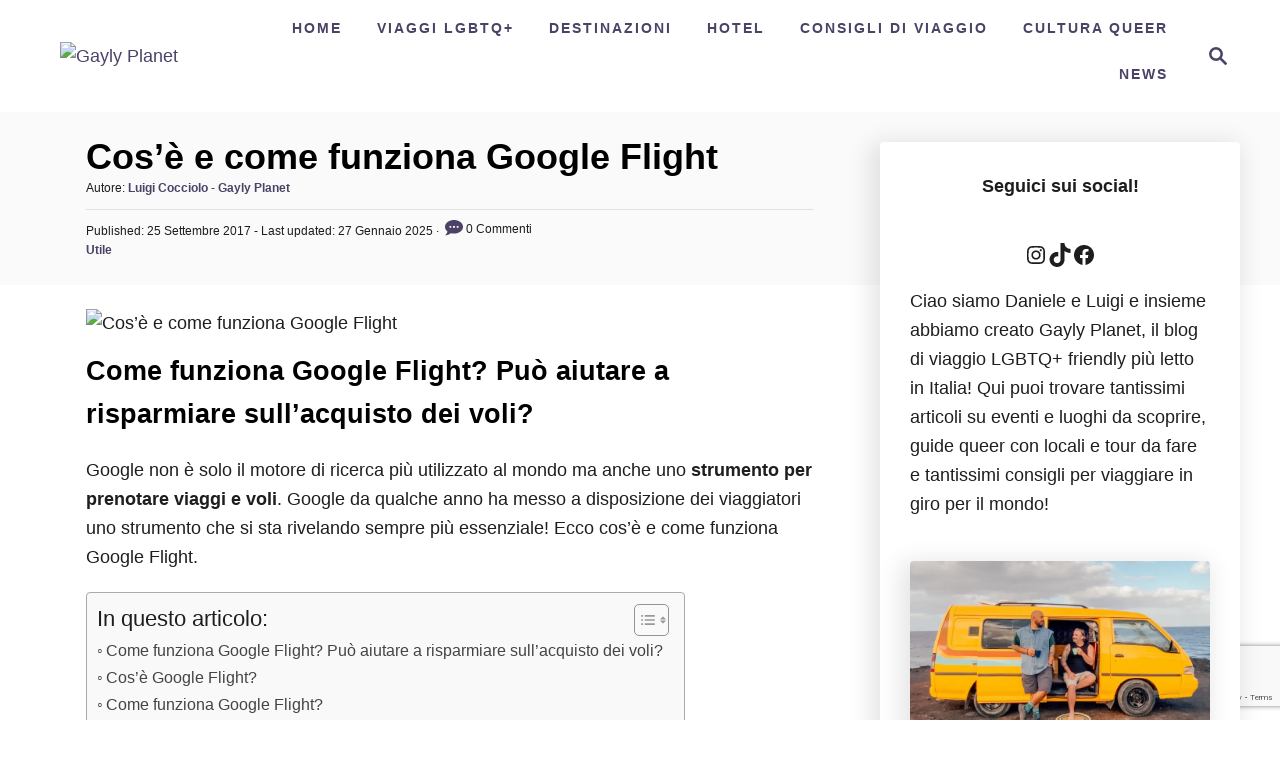

--- FILE ---
content_type: text/html; charset=utf-8
request_url: https://www.google.com/recaptcha/api2/anchor?ar=1&k=6Le5VrErAAAAANvHjoEyJBMtgfcxj4wfycUmJLX1&co=aHR0cHM6Ly93d3cud2VhcmVnYXlseXBsYW5ldC5jb206NDQz&hl=en&v=N67nZn4AqZkNcbeMu4prBgzg&size=invisible&anchor-ms=80000&execute-ms=30000&cb=icd6xx6ldc8
body_size: 48537
content:
<!DOCTYPE HTML><html dir="ltr" lang="en"><head><meta http-equiv="Content-Type" content="text/html; charset=UTF-8">
<meta http-equiv="X-UA-Compatible" content="IE=edge">
<title>reCAPTCHA</title>
<style type="text/css">
/* cyrillic-ext */
@font-face {
  font-family: 'Roboto';
  font-style: normal;
  font-weight: 400;
  font-stretch: 100%;
  src: url(//fonts.gstatic.com/s/roboto/v48/KFO7CnqEu92Fr1ME7kSn66aGLdTylUAMa3GUBHMdazTgWw.woff2) format('woff2');
  unicode-range: U+0460-052F, U+1C80-1C8A, U+20B4, U+2DE0-2DFF, U+A640-A69F, U+FE2E-FE2F;
}
/* cyrillic */
@font-face {
  font-family: 'Roboto';
  font-style: normal;
  font-weight: 400;
  font-stretch: 100%;
  src: url(//fonts.gstatic.com/s/roboto/v48/KFO7CnqEu92Fr1ME7kSn66aGLdTylUAMa3iUBHMdazTgWw.woff2) format('woff2');
  unicode-range: U+0301, U+0400-045F, U+0490-0491, U+04B0-04B1, U+2116;
}
/* greek-ext */
@font-face {
  font-family: 'Roboto';
  font-style: normal;
  font-weight: 400;
  font-stretch: 100%;
  src: url(//fonts.gstatic.com/s/roboto/v48/KFO7CnqEu92Fr1ME7kSn66aGLdTylUAMa3CUBHMdazTgWw.woff2) format('woff2');
  unicode-range: U+1F00-1FFF;
}
/* greek */
@font-face {
  font-family: 'Roboto';
  font-style: normal;
  font-weight: 400;
  font-stretch: 100%;
  src: url(//fonts.gstatic.com/s/roboto/v48/KFO7CnqEu92Fr1ME7kSn66aGLdTylUAMa3-UBHMdazTgWw.woff2) format('woff2');
  unicode-range: U+0370-0377, U+037A-037F, U+0384-038A, U+038C, U+038E-03A1, U+03A3-03FF;
}
/* math */
@font-face {
  font-family: 'Roboto';
  font-style: normal;
  font-weight: 400;
  font-stretch: 100%;
  src: url(//fonts.gstatic.com/s/roboto/v48/KFO7CnqEu92Fr1ME7kSn66aGLdTylUAMawCUBHMdazTgWw.woff2) format('woff2');
  unicode-range: U+0302-0303, U+0305, U+0307-0308, U+0310, U+0312, U+0315, U+031A, U+0326-0327, U+032C, U+032F-0330, U+0332-0333, U+0338, U+033A, U+0346, U+034D, U+0391-03A1, U+03A3-03A9, U+03B1-03C9, U+03D1, U+03D5-03D6, U+03F0-03F1, U+03F4-03F5, U+2016-2017, U+2034-2038, U+203C, U+2040, U+2043, U+2047, U+2050, U+2057, U+205F, U+2070-2071, U+2074-208E, U+2090-209C, U+20D0-20DC, U+20E1, U+20E5-20EF, U+2100-2112, U+2114-2115, U+2117-2121, U+2123-214F, U+2190, U+2192, U+2194-21AE, U+21B0-21E5, U+21F1-21F2, U+21F4-2211, U+2213-2214, U+2216-22FF, U+2308-230B, U+2310, U+2319, U+231C-2321, U+2336-237A, U+237C, U+2395, U+239B-23B7, U+23D0, U+23DC-23E1, U+2474-2475, U+25AF, U+25B3, U+25B7, U+25BD, U+25C1, U+25CA, U+25CC, U+25FB, U+266D-266F, U+27C0-27FF, U+2900-2AFF, U+2B0E-2B11, U+2B30-2B4C, U+2BFE, U+3030, U+FF5B, U+FF5D, U+1D400-1D7FF, U+1EE00-1EEFF;
}
/* symbols */
@font-face {
  font-family: 'Roboto';
  font-style: normal;
  font-weight: 400;
  font-stretch: 100%;
  src: url(//fonts.gstatic.com/s/roboto/v48/KFO7CnqEu92Fr1ME7kSn66aGLdTylUAMaxKUBHMdazTgWw.woff2) format('woff2');
  unicode-range: U+0001-000C, U+000E-001F, U+007F-009F, U+20DD-20E0, U+20E2-20E4, U+2150-218F, U+2190, U+2192, U+2194-2199, U+21AF, U+21E6-21F0, U+21F3, U+2218-2219, U+2299, U+22C4-22C6, U+2300-243F, U+2440-244A, U+2460-24FF, U+25A0-27BF, U+2800-28FF, U+2921-2922, U+2981, U+29BF, U+29EB, U+2B00-2BFF, U+4DC0-4DFF, U+FFF9-FFFB, U+10140-1018E, U+10190-1019C, U+101A0, U+101D0-101FD, U+102E0-102FB, U+10E60-10E7E, U+1D2C0-1D2D3, U+1D2E0-1D37F, U+1F000-1F0FF, U+1F100-1F1AD, U+1F1E6-1F1FF, U+1F30D-1F30F, U+1F315, U+1F31C, U+1F31E, U+1F320-1F32C, U+1F336, U+1F378, U+1F37D, U+1F382, U+1F393-1F39F, U+1F3A7-1F3A8, U+1F3AC-1F3AF, U+1F3C2, U+1F3C4-1F3C6, U+1F3CA-1F3CE, U+1F3D4-1F3E0, U+1F3ED, U+1F3F1-1F3F3, U+1F3F5-1F3F7, U+1F408, U+1F415, U+1F41F, U+1F426, U+1F43F, U+1F441-1F442, U+1F444, U+1F446-1F449, U+1F44C-1F44E, U+1F453, U+1F46A, U+1F47D, U+1F4A3, U+1F4B0, U+1F4B3, U+1F4B9, U+1F4BB, U+1F4BF, U+1F4C8-1F4CB, U+1F4D6, U+1F4DA, U+1F4DF, U+1F4E3-1F4E6, U+1F4EA-1F4ED, U+1F4F7, U+1F4F9-1F4FB, U+1F4FD-1F4FE, U+1F503, U+1F507-1F50B, U+1F50D, U+1F512-1F513, U+1F53E-1F54A, U+1F54F-1F5FA, U+1F610, U+1F650-1F67F, U+1F687, U+1F68D, U+1F691, U+1F694, U+1F698, U+1F6AD, U+1F6B2, U+1F6B9-1F6BA, U+1F6BC, U+1F6C6-1F6CF, U+1F6D3-1F6D7, U+1F6E0-1F6EA, U+1F6F0-1F6F3, U+1F6F7-1F6FC, U+1F700-1F7FF, U+1F800-1F80B, U+1F810-1F847, U+1F850-1F859, U+1F860-1F887, U+1F890-1F8AD, U+1F8B0-1F8BB, U+1F8C0-1F8C1, U+1F900-1F90B, U+1F93B, U+1F946, U+1F984, U+1F996, U+1F9E9, U+1FA00-1FA6F, U+1FA70-1FA7C, U+1FA80-1FA89, U+1FA8F-1FAC6, U+1FACE-1FADC, U+1FADF-1FAE9, U+1FAF0-1FAF8, U+1FB00-1FBFF;
}
/* vietnamese */
@font-face {
  font-family: 'Roboto';
  font-style: normal;
  font-weight: 400;
  font-stretch: 100%;
  src: url(//fonts.gstatic.com/s/roboto/v48/KFO7CnqEu92Fr1ME7kSn66aGLdTylUAMa3OUBHMdazTgWw.woff2) format('woff2');
  unicode-range: U+0102-0103, U+0110-0111, U+0128-0129, U+0168-0169, U+01A0-01A1, U+01AF-01B0, U+0300-0301, U+0303-0304, U+0308-0309, U+0323, U+0329, U+1EA0-1EF9, U+20AB;
}
/* latin-ext */
@font-face {
  font-family: 'Roboto';
  font-style: normal;
  font-weight: 400;
  font-stretch: 100%;
  src: url(//fonts.gstatic.com/s/roboto/v48/KFO7CnqEu92Fr1ME7kSn66aGLdTylUAMa3KUBHMdazTgWw.woff2) format('woff2');
  unicode-range: U+0100-02BA, U+02BD-02C5, U+02C7-02CC, U+02CE-02D7, U+02DD-02FF, U+0304, U+0308, U+0329, U+1D00-1DBF, U+1E00-1E9F, U+1EF2-1EFF, U+2020, U+20A0-20AB, U+20AD-20C0, U+2113, U+2C60-2C7F, U+A720-A7FF;
}
/* latin */
@font-face {
  font-family: 'Roboto';
  font-style: normal;
  font-weight: 400;
  font-stretch: 100%;
  src: url(//fonts.gstatic.com/s/roboto/v48/KFO7CnqEu92Fr1ME7kSn66aGLdTylUAMa3yUBHMdazQ.woff2) format('woff2');
  unicode-range: U+0000-00FF, U+0131, U+0152-0153, U+02BB-02BC, U+02C6, U+02DA, U+02DC, U+0304, U+0308, U+0329, U+2000-206F, U+20AC, U+2122, U+2191, U+2193, U+2212, U+2215, U+FEFF, U+FFFD;
}
/* cyrillic-ext */
@font-face {
  font-family: 'Roboto';
  font-style: normal;
  font-weight: 500;
  font-stretch: 100%;
  src: url(//fonts.gstatic.com/s/roboto/v48/KFO7CnqEu92Fr1ME7kSn66aGLdTylUAMa3GUBHMdazTgWw.woff2) format('woff2');
  unicode-range: U+0460-052F, U+1C80-1C8A, U+20B4, U+2DE0-2DFF, U+A640-A69F, U+FE2E-FE2F;
}
/* cyrillic */
@font-face {
  font-family: 'Roboto';
  font-style: normal;
  font-weight: 500;
  font-stretch: 100%;
  src: url(//fonts.gstatic.com/s/roboto/v48/KFO7CnqEu92Fr1ME7kSn66aGLdTylUAMa3iUBHMdazTgWw.woff2) format('woff2');
  unicode-range: U+0301, U+0400-045F, U+0490-0491, U+04B0-04B1, U+2116;
}
/* greek-ext */
@font-face {
  font-family: 'Roboto';
  font-style: normal;
  font-weight: 500;
  font-stretch: 100%;
  src: url(//fonts.gstatic.com/s/roboto/v48/KFO7CnqEu92Fr1ME7kSn66aGLdTylUAMa3CUBHMdazTgWw.woff2) format('woff2');
  unicode-range: U+1F00-1FFF;
}
/* greek */
@font-face {
  font-family: 'Roboto';
  font-style: normal;
  font-weight: 500;
  font-stretch: 100%;
  src: url(//fonts.gstatic.com/s/roboto/v48/KFO7CnqEu92Fr1ME7kSn66aGLdTylUAMa3-UBHMdazTgWw.woff2) format('woff2');
  unicode-range: U+0370-0377, U+037A-037F, U+0384-038A, U+038C, U+038E-03A1, U+03A3-03FF;
}
/* math */
@font-face {
  font-family: 'Roboto';
  font-style: normal;
  font-weight: 500;
  font-stretch: 100%;
  src: url(//fonts.gstatic.com/s/roboto/v48/KFO7CnqEu92Fr1ME7kSn66aGLdTylUAMawCUBHMdazTgWw.woff2) format('woff2');
  unicode-range: U+0302-0303, U+0305, U+0307-0308, U+0310, U+0312, U+0315, U+031A, U+0326-0327, U+032C, U+032F-0330, U+0332-0333, U+0338, U+033A, U+0346, U+034D, U+0391-03A1, U+03A3-03A9, U+03B1-03C9, U+03D1, U+03D5-03D6, U+03F0-03F1, U+03F4-03F5, U+2016-2017, U+2034-2038, U+203C, U+2040, U+2043, U+2047, U+2050, U+2057, U+205F, U+2070-2071, U+2074-208E, U+2090-209C, U+20D0-20DC, U+20E1, U+20E5-20EF, U+2100-2112, U+2114-2115, U+2117-2121, U+2123-214F, U+2190, U+2192, U+2194-21AE, U+21B0-21E5, U+21F1-21F2, U+21F4-2211, U+2213-2214, U+2216-22FF, U+2308-230B, U+2310, U+2319, U+231C-2321, U+2336-237A, U+237C, U+2395, U+239B-23B7, U+23D0, U+23DC-23E1, U+2474-2475, U+25AF, U+25B3, U+25B7, U+25BD, U+25C1, U+25CA, U+25CC, U+25FB, U+266D-266F, U+27C0-27FF, U+2900-2AFF, U+2B0E-2B11, U+2B30-2B4C, U+2BFE, U+3030, U+FF5B, U+FF5D, U+1D400-1D7FF, U+1EE00-1EEFF;
}
/* symbols */
@font-face {
  font-family: 'Roboto';
  font-style: normal;
  font-weight: 500;
  font-stretch: 100%;
  src: url(//fonts.gstatic.com/s/roboto/v48/KFO7CnqEu92Fr1ME7kSn66aGLdTylUAMaxKUBHMdazTgWw.woff2) format('woff2');
  unicode-range: U+0001-000C, U+000E-001F, U+007F-009F, U+20DD-20E0, U+20E2-20E4, U+2150-218F, U+2190, U+2192, U+2194-2199, U+21AF, U+21E6-21F0, U+21F3, U+2218-2219, U+2299, U+22C4-22C6, U+2300-243F, U+2440-244A, U+2460-24FF, U+25A0-27BF, U+2800-28FF, U+2921-2922, U+2981, U+29BF, U+29EB, U+2B00-2BFF, U+4DC0-4DFF, U+FFF9-FFFB, U+10140-1018E, U+10190-1019C, U+101A0, U+101D0-101FD, U+102E0-102FB, U+10E60-10E7E, U+1D2C0-1D2D3, U+1D2E0-1D37F, U+1F000-1F0FF, U+1F100-1F1AD, U+1F1E6-1F1FF, U+1F30D-1F30F, U+1F315, U+1F31C, U+1F31E, U+1F320-1F32C, U+1F336, U+1F378, U+1F37D, U+1F382, U+1F393-1F39F, U+1F3A7-1F3A8, U+1F3AC-1F3AF, U+1F3C2, U+1F3C4-1F3C6, U+1F3CA-1F3CE, U+1F3D4-1F3E0, U+1F3ED, U+1F3F1-1F3F3, U+1F3F5-1F3F7, U+1F408, U+1F415, U+1F41F, U+1F426, U+1F43F, U+1F441-1F442, U+1F444, U+1F446-1F449, U+1F44C-1F44E, U+1F453, U+1F46A, U+1F47D, U+1F4A3, U+1F4B0, U+1F4B3, U+1F4B9, U+1F4BB, U+1F4BF, U+1F4C8-1F4CB, U+1F4D6, U+1F4DA, U+1F4DF, U+1F4E3-1F4E6, U+1F4EA-1F4ED, U+1F4F7, U+1F4F9-1F4FB, U+1F4FD-1F4FE, U+1F503, U+1F507-1F50B, U+1F50D, U+1F512-1F513, U+1F53E-1F54A, U+1F54F-1F5FA, U+1F610, U+1F650-1F67F, U+1F687, U+1F68D, U+1F691, U+1F694, U+1F698, U+1F6AD, U+1F6B2, U+1F6B9-1F6BA, U+1F6BC, U+1F6C6-1F6CF, U+1F6D3-1F6D7, U+1F6E0-1F6EA, U+1F6F0-1F6F3, U+1F6F7-1F6FC, U+1F700-1F7FF, U+1F800-1F80B, U+1F810-1F847, U+1F850-1F859, U+1F860-1F887, U+1F890-1F8AD, U+1F8B0-1F8BB, U+1F8C0-1F8C1, U+1F900-1F90B, U+1F93B, U+1F946, U+1F984, U+1F996, U+1F9E9, U+1FA00-1FA6F, U+1FA70-1FA7C, U+1FA80-1FA89, U+1FA8F-1FAC6, U+1FACE-1FADC, U+1FADF-1FAE9, U+1FAF0-1FAF8, U+1FB00-1FBFF;
}
/* vietnamese */
@font-face {
  font-family: 'Roboto';
  font-style: normal;
  font-weight: 500;
  font-stretch: 100%;
  src: url(//fonts.gstatic.com/s/roboto/v48/KFO7CnqEu92Fr1ME7kSn66aGLdTylUAMa3OUBHMdazTgWw.woff2) format('woff2');
  unicode-range: U+0102-0103, U+0110-0111, U+0128-0129, U+0168-0169, U+01A0-01A1, U+01AF-01B0, U+0300-0301, U+0303-0304, U+0308-0309, U+0323, U+0329, U+1EA0-1EF9, U+20AB;
}
/* latin-ext */
@font-face {
  font-family: 'Roboto';
  font-style: normal;
  font-weight: 500;
  font-stretch: 100%;
  src: url(//fonts.gstatic.com/s/roboto/v48/KFO7CnqEu92Fr1ME7kSn66aGLdTylUAMa3KUBHMdazTgWw.woff2) format('woff2');
  unicode-range: U+0100-02BA, U+02BD-02C5, U+02C7-02CC, U+02CE-02D7, U+02DD-02FF, U+0304, U+0308, U+0329, U+1D00-1DBF, U+1E00-1E9F, U+1EF2-1EFF, U+2020, U+20A0-20AB, U+20AD-20C0, U+2113, U+2C60-2C7F, U+A720-A7FF;
}
/* latin */
@font-face {
  font-family: 'Roboto';
  font-style: normal;
  font-weight: 500;
  font-stretch: 100%;
  src: url(//fonts.gstatic.com/s/roboto/v48/KFO7CnqEu92Fr1ME7kSn66aGLdTylUAMa3yUBHMdazQ.woff2) format('woff2');
  unicode-range: U+0000-00FF, U+0131, U+0152-0153, U+02BB-02BC, U+02C6, U+02DA, U+02DC, U+0304, U+0308, U+0329, U+2000-206F, U+20AC, U+2122, U+2191, U+2193, U+2212, U+2215, U+FEFF, U+FFFD;
}
/* cyrillic-ext */
@font-face {
  font-family: 'Roboto';
  font-style: normal;
  font-weight: 900;
  font-stretch: 100%;
  src: url(//fonts.gstatic.com/s/roboto/v48/KFO7CnqEu92Fr1ME7kSn66aGLdTylUAMa3GUBHMdazTgWw.woff2) format('woff2');
  unicode-range: U+0460-052F, U+1C80-1C8A, U+20B4, U+2DE0-2DFF, U+A640-A69F, U+FE2E-FE2F;
}
/* cyrillic */
@font-face {
  font-family: 'Roboto';
  font-style: normal;
  font-weight: 900;
  font-stretch: 100%;
  src: url(//fonts.gstatic.com/s/roboto/v48/KFO7CnqEu92Fr1ME7kSn66aGLdTylUAMa3iUBHMdazTgWw.woff2) format('woff2');
  unicode-range: U+0301, U+0400-045F, U+0490-0491, U+04B0-04B1, U+2116;
}
/* greek-ext */
@font-face {
  font-family: 'Roboto';
  font-style: normal;
  font-weight: 900;
  font-stretch: 100%;
  src: url(//fonts.gstatic.com/s/roboto/v48/KFO7CnqEu92Fr1ME7kSn66aGLdTylUAMa3CUBHMdazTgWw.woff2) format('woff2');
  unicode-range: U+1F00-1FFF;
}
/* greek */
@font-face {
  font-family: 'Roboto';
  font-style: normal;
  font-weight: 900;
  font-stretch: 100%;
  src: url(//fonts.gstatic.com/s/roboto/v48/KFO7CnqEu92Fr1ME7kSn66aGLdTylUAMa3-UBHMdazTgWw.woff2) format('woff2');
  unicode-range: U+0370-0377, U+037A-037F, U+0384-038A, U+038C, U+038E-03A1, U+03A3-03FF;
}
/* math */
@font-face {
  font-family: 'Roboto';
  font-style: normal;
  font-weight: 900;
  font-stretch: 100%;
  src: url(//fonts.gstatic.com/s/roboto/v48/KFO7CnqEu92Fr1ME7kSn66aGLdTylUAMawCUBHMdazTgWw.woff2) format('woff2');
  unicode-range: U+0302-0303, U+0305, U+0307-0308, U+0310, U+0312, U+0315, U+031A, U+0326-0327, U+032C, U+032F-0330, U+0332-0333, U+0338, U+033A, U+0346, U+034D, U+0391-03A1, U+03A3-03A9, U+03B1-03C9, U+03D1, U+03D5-03D6, U+03F0-03F1, U+03F4-03F5, U+2016-2017, U+2034-2038, U+203C, U+2040, U+2043, U+2047, U+2050, U+2057, U+205F, U+2070-2071, U+2074-208E, U+2090-209C, U+20D0-20DC, U+20E1, U+20E5-20EF, U+2100-2112, U+2114-2115, U+2117-2121, U+2123-214F, U+2190, U+2192, U+2194-21AE, U+21B0-21E5, U+21F1-21F2, U+21F4-2211, U+2213-2214, U+2216-22FF, U+2308-230B, U+2310, U+2319, U+231C-2321, U+2336-237A, U+237C, U+2395, U+239B-23B7, U+23D0, U+23DC-23E1, U+2474-2475, U+25AF, U+25B3, U+25B7, U+25BD, U+25C1, U+25CA, U+25CC, U+25FB, U+266D-266F, U+27C0-27FF, U+2900-2AFF, U+2B0E-2B11, U+2B30-2B4C, U+2BFE, U+3030, U+FF5B, U+FF5D, U+1D400-1D7FF, U+1EE00-1EEFF;
}
/* symbols */
@font-face {
  font-family: 'Roboto';
  font-style: normal;
  font-weight: 900;
  font-stretch: 100%;
  src: url(//fonts.gstatic.com/s/roboto/v48/KFO7CnqEu92Fr1ME7kSn66aGLdTylUAMaxKUBHMdazTgWw.woff2) format('woff2');
  unicode-range: U+0001-000C, U+000E-001F, U+007F-009F, U+20DD-20E0, U+20E2-20E4, U+2150-218F, U+2190, U+2192, U+2194-2199, U+21AF, U+21E6-21F0, U+21F3, U+2218-2219, U+2299, U+22C4-22C6, U+2300-243F, U+2440-244A, U+2460-24FF, U+25A0-27BF, U+2800-28FF, U+2921-2922, U+2981, U+29BF, U+29EB, U+2B00-2BFF, U+4DC0-4DFF, U+FFF9-FFFB, U+10140-1018E, U+10190-1019C, U+101A0, U+101D0-101FD, U+102E0-102FB, U+10E60-10E7E, U+1D2C0-1D2D3, U+1D2E0-1D37F, U+1F000-1F0FF, U+1F100-1F1AD, U+1F1E6-1F1FF, U+1F30D-1F30F, U+1F315, U+1F31C, U+1F31E, U+1F320-1F32C, U+1F336, U+1F378, U+1F37D, U+1F382, U+1F393-1F39F, U+1F3A7-1F3A8, U+1F3AC-1F3AF, U+1F3C2, U+1F3C4-1F3C6, U+1F3CA-1F3CE, U+1F3D4-1F3E0, U+1F3ED, U+1F3F1-1F3F3, U+1F3F5-1F3F7, U+1F408, U+1F415, U+1F41F, U+1F426, U+1F43F, U+1F441-1F442, U+1F444, U+1F446-1F449, U+1F44C-1F44E, U+1F453, U+1F46A, U+1F47D, U+1F4A3, U+1F4B0, U+1F4B3, U+1F4B9, U+1F4BB, U+1F4BF, U+1F4C8-1F4CB, U+1F4D6, U+1F4DA, U+1F4DF, U+1F4E3-1F4E6, U+1F4EA-1F4ED, U+1F4F7, U+1F4F9-1F4FB, U+1F4FD-1F4FE, U+1F503, U+1F507-1F50B, U+1F50D, U+1F512-1F513, U+1F53E-1F54A, U+1F54F-1F5FA, U+1F610, U+1F650-1F67F, U+1F687, U+1F68D, U+1F691, U+1F694, U+1F698, U+1F6AD, U+1F6B2, U+1F6B9-1F6BA, U+1F6BC, U+1F6C6-1F6CF, U+1F6D3-1F6D7, U+1F6E0-1F6EA, U+1F6F0-1F6F3, U+1F6F7-1F6FC, U+1F700-1F7FF, U+1F800-1F80B, U+1F810-1F847, U+1F850-1F859, U+1F860-1F887, U+1F890-1F8AD, U+1F8B0-1F8BB, U+1F8C0-1F8C1, U+1F900-1F90B, U+1F93B, U+1F946, U+1F984, U+1F996, U+1F9E9, U+1FA00-1FA6F, U+1FA70-1FA7C, U+1FA80-1FA89, U+1FA8F-1FAC6, U+1FACE-1FADC, U+1FADF-1FAE9, U+1FAF0-1FAF8, U+1FB00-1FBFF;
}
/* vietnamese */
@font-face {
  font-family: 'Roboto';
  font-style: normal;
  font-weight: 900;
  font-stretch: 100%;
  src: url(//fonts.gstatic.com/s/roboto/v48/KFO7CnqEu92Fr1ME7kSn66aGLdTylUAMa3OUBHMdazTgWw.woff2) format('woff2');
  unicode-range: U+0102-0103, U+0110-0111, U+0128-0129, U+0168-0169, U+01A0-01A1, U+01AF-01B0, U+0300-0301, U+0303-0304, U+0308-0309, U+0323, U+0329, U+1EA0-1EF9, U+20AB;
}
/* latin-ext */
@font-face {
  font-family: 'Roboto';
  font-style: normal;
  font-weight: 900;
  font-stretch: 100%;
  src: url(//fonts.gstatic.com/s/roboto/v48/KFO7CnqEu92Fr1ME7kSn66aGLdTylUAMa3KUBHMdazTgWw.woff2) format('woff2');
  unicode-range: U+0100-02BA, U+02BD-02C5, U+02C7-02CC, U+02CE-02D7, U+02DD-02FF, U+0304, U+0308, U+0329, U+1D00-1DBF, U+1E00-1E9F, U+1EF2-1EFF, U+2020, U+20A0-20AB, U+20AD-20C0, U+2113, U+2C60-2C7F, U+A720-A7FF;
}
/* latin */
@font-face {
  font-family: 'Roboto';
  font-style: normal;
  font-weight: 900;
  font-stretch: 100%;
  src: url(//fonts.gstatic.com/s/roboto/v48/KFO7CnqEu92Fr1ME7kSn66aGLdTylUAMa3yUBHMdazQ.woff2) format('woff2');
  unicode-range: U+0000-00FF, U+0131, U+0152-0153, U+02BB-02BC, U+02C6, U+02DA, U+02DC, U+0304, U+0308, U+0329, U+2000-206F, U+20AC, U+2122, U+2191, U+2193, U+2212, U+2215, U+FEFF, U+FFFD;
}

</style>
<link rel="stylesheet" type="text/css" href="https://www.gstatic.com/recaptcha/releases/N67nZn4AqZkNcbeMu4prBgzg/styles__ltr.css">
<script nonce="K3yQ7nvC3aYMIOMWVcBXuQ" type="text/javascript">window['__recaptcha_api'] = 'https://www.google.com/recaptcha/api2/';</script>
<script type="text/javascript" src="https://www.gstatic.com/recaptcha/releases/N67nZn4AqZkNcbeMu4prBgzg/recaptcha__en.js" nonce="K3yQ7nvC3aYMIOMWVcBXuQ">
      
    </script></head>
<body><div id="rc-anchor-alert" class="rc-anchor-alert"></div>
<input type="hidden" id="recaptcha-token" value="[base64]">
<script type="text/javascript" nonce="K3yQ7nvC3aYMIOMWVcBXuQ">
      recaptcha.anchor.Main.init("[\x22ainput\x22,[\x22bgdata\x22,\x22\x22,\[base64]/[base64]/[base64]/ZyhXLGgpOnEoW04sMjEsbF0sVywwKSxoKSxmYWxzZSxmYWxzZSl9Y2F0Y2goayl7RygzNTgsVyk/[base64]/[base64]/[base64]/[base64]/[base64]/[base64]/[base64]/bmV3IEJbT10oRFswXSk6dz09Mj9uZXcgQltPXShEWzBdLERbMV0pOnc9PTM/bmV3IEJbT10oRFswXSxEWzFdLERbMl0pOnc9PTQ/[base64]/[base64]/[base64]/[base64]/[base64]\\u003d\x22,\[base64]\x22,\x22w79Gw605d8KswovDul7DmFk0NkVHwrTCrzrDgiXCvTdpwqHCnCjCrUsUw50/[base64]/Cs8KPw4bCtSLDsUJ+UsO/[base64]/Ci2PDvMO1FVFRwpXCtUMCOMKjacOEwqjCtMOvw4bDpnfCssKUX34yw7vDrknCqmnDpGjDu8KawrM1woTCl8ODwr1ZXSZTCsOfZFcHwoDCkRF5TjFhSMOmY8Ouwp/DngYtwpHDkhJ6w6rDq8ONwptVwpXCtnTCi07CjMK3QcKxK8OPw7oDwpZrwqXCgsO5e1BKZyPChcKxw7RCw53CihItw7F2CsKGwrDDisKIAMK1wpDDjcK/w4M0w6xqNFlbwpEVHjXCl1zDpMO9CF3ChkjDsxNgH8OtwqDDmloPwoHCt8K+P19+w4PDsMOOXMKbMyHDsgPCjB42wrNNbDvCkcO1w4QYbE7DpSHDvsOwO3jDh8KgBj1aEcK7DzR4wrnDuMOwX2s3w7JvQB8uw7k+IhzDgsKDwrMMJcOLw7/CtcOEACvCjsO8w6PDki/[base64]/ClcKFfsKCwosyw6PDu8ObBxXCsW3Co0fCjVLCtMOkQsOvRcKVa1/[base64]/CrMKgwrHCsXFTeQYLwrwjwpXCgWjDq2jClCBSwoTCnkzDmnjCoDjDgMO+w7MFw4p2NkXDscKDwqcfw40PKcKhw5rDosKxwovCjB5swq/[base64]/CtlrDlnwzWcKtwoLCsDpoNT9Vahw9b1FrwpdfPD3CgFTDi8O4wq7CnH4YMEfDoz1/KH3ClsO1w5ssS8KKZCQVwr5Se3dmw4PCisOHw6PChhgKwoJsVzMDwqdJw4HChg9mwoRPPcKawoLCoMKSwro5w7FPIcOFwq3Dm8K+OsOgwojDi3/DhVLCuMOKwpfCmjoyKRdnwrrDi2HDicKiDGXCgBhDwrzDkQvCpzM4w6pSwoLDssKuwoBkw5fCqFLDt8OFw79hMjcuw64dL8Kfw6vCtGrDgUjCjyfCsMO8w5pawobDhsO9wpPCkz1hRsOhwoTDksKHwrk2CG7DhMOBwrEzX8KKw5rCqsOIw4/DlsKCw7HDqwPDg8Kmwqxpw4Zww7QiIcOvVcKwwp1IB8KJw6jCpsOJw5E5ZjEXViLDm0XCnkvDpHTCvH4idsKnQsO6FsKYTg1bw7kDDgXCoxPChMOrCsKhw57CvkZnwp13DsO2NcK+wqh5fMKNRcK1Mw9rw7lwRA5ffMOYw7/[base64]/Dh8OHacOXL8KOcMKlVsOkwoQiacOjP00GVsKzw4XCmcKswpXCj8KQw7nChMO2JGtNCnTCocOaPEVPfjw7QDddwojCmsKKBhPDr8OPKWLCo1hKw40Nw7XCtsK9w6JWG8OCwroOWUfCqsOWw4dEMCjDhVJfw5/[base64]/DiTQkecOpR8O+w7LDlcOIegIiw7jDigMQXBdPYBzDocKPC8KseihtQsODR8K/wrDDp8Oww6TDv8KJRkXChMOmX8OCwqLDsMO7dQPDn0Y1w7DDpsOTQAzCscOLwpvDhlHCqMOueMOaeMOaTMKiw6XCr8OnKsOKwq1jw75bJMOiw4pjwrdHeXI1wqFRw6TCicONw6haw5/[base64]/w5jDr8O8AsOnMiQlwqFBQMKJwpJHJDBMwonDiMOaw7o1SHvCqsKAH8OTwrnDhsKTw6bDuGDCq8O8NhzDsV/CqFfDgzFeMMKww5/CiQHCvl83TQLDvjYcw6XDisKKKXgTw61bw4wFw7zDksKKw7whwo1xwo/DssKbM8OCUMKUIsKUwpjCqMKvwqcSAMOqe0JCw4fCp8KqXV06KWd5fU5xw5LCsn8WGQsKRljDtRPDvFDCs3Mzw7HDhg8FwpXChyXDh8Kdw6MAZFI7PsKFenfDvcKpwrt3RgnCvmoAw5/DlsK/ecKjJG7DswkIwr0ywpIuCsOBOMOVw7nCsMOVwoFwPSBGfHDDtgXDrQfDo8Olw5cNTcKnwprDk1k0IVnCp0fDisK2wqXDvxQ3w6jCmMO8EMObNQEIw6LCjkstwotAbcKRwqjCgHDCucKQwrtdPMObw4/ChCbCly7CgsKwJjYjwrcAKGVkfMKZw7cEJznDj8OqwqRlw4jDt8KaaSIhwq1/w5jDusKSa1FreMKWG3lkwqEywp3DhlE5PMKsw6IbBWMCJHdeYV4aw6Ria8OlCsKtYDDCmcOLKmzDrnTCmMKgZcO7AnsBRsOjw6tGfcKVQTzDnMO9EsKPw55MwpdqAD3DksOTVMKgYWHCpsKtw7sRw40Gw6/[base64]/[base64]/XMKrbUZrR8KHwq8pQX7Dt8O3wpBaTjNXwrcXMsOXwpRHOMO8wqvCqSY0b1JLw5c+wp0JS0wwRMOWYcKcJUzDvMOPwonCnWNVGMK2a10WwozCnsK/KMKDc8KFwpt4wpHCtRo+wrY4bgjDvWkbwoELJn7CosOSaylmfVnDscO4bAvCqgDDiQNRdwp2woHDtXDDgnZbwqrDlgAVwpgMwqcwH8Ouw5h/UGfDj8K4w4lvLCs1FcOXw6PDq2UNbTjDsRfCjsOqwrBzw7LDhw/DjMOhdcOiwoXCscODw7d5w61+w73Cn8OdwqsUw6JiwrvCpMOeG8ObZsK3VGwSNcK6w4DCt8OKBMKvw5bClHnDpMKZSjDDu8O6EWJ9wrplI8OkZ8OLP8O6I8KOwozDmwtvwoZtw649wrsdw7bDmMKKwr/[base64]/CiBXCh11+w4FTYlFQw77CrsKpSA3CvMOow4LCkjNow5MpwpTDtyHCp8OTE8KTwo7CgMKKw7jCqibDl8OtwoEyPFTCicOcwr/Dlhh5w6plHwPDih9kR8OOw6zDqgBaw7hqeknDvcKfLkBcbycdw5PCnsOHY2zDmz5jwosow5HCk8OjY8ORNcOew49Fw5hJNsKjwpHDqsKPYTfCp3DDhR8IwqjCuxpIMMOjUDlVMxF/woTCpMO2FmpNUQLClsKuwoJxw4zCncOFUcKGW8Kww7DDnF1MF2HCsBZQwoNsw5fDrsOrcAxTworCp0hpw53Cj8OuQcOwLsKdeDwuw6vClhjCgGnCin9+BcKRw6BJWik+wrdpTQ/CjSYSUcKvwqLCth9uw4bCszjChMO0w6zDhzHDtsKZFcKjw47ClgvDosOVwrrCkm/[base64]/CjBvCiC/[base64]/[base64]/[base64]/wrXCvy8/w43DosK+w4JUwrTDnFpPwr3Du8O2w7NSwo0wEMKXBsOAw6jDiEdYGS55w47DscK1woPCkFjDulbDiTnCtnvCjhXDgVU2wokNRR/DtcKHw4fCqMKZwpV+OhLCk8KYwo/DjXlVYMKuw5zCphhwwphpQ3wEwps4BGrDmFsdw5sLFH5Wwq/[base64]/Cp08owpXCgMKGWEUsw51ewqRiw7gNw5ofdcKPd8OIwqNKwrANR27DhXw8fcOGwqvCqgN3wpgpwqnDlcO/HsK9MMO1BEkTwpo0wqzCpsOsYcKSEmVsFsOJHCfCvk7DtmbDiMKlbsOBw6YHFcO+w6rCgl00wp7CrsOcSMKuwoPCuw7DqVFYwqUHw4M/[base64]/DgmFiOcKEOMOlK1PCs8OZXiA6SsOwfGNUGzPDicOdw67DjnfDl8KNw5Uxw4EEwpQgwpQnbFPCn8OSZMKZSsOiIcKuW8KCwoQrw44YU3kHaWocw5rDkW/[base64]/DmsObw5c/Xy7DoX06HCIlKMKNCiLCqcOxw7IOU2RgSznCvcKGKMK4QcKFwpLCiMKjG3TDmjPDuTV0wrDDkcO6UD7Cj3IGeG/[base64]/[base64]/CsHRsH8OhEsOmwo/DvwHDscOnbBXDtCLCuBNiJMKSworChh/CnBbCj3fDkk/DinjCphtxXTzCgcK9XcOKwo3CgcOoaC4Hw7XDtcOEwrMSdTAIFMKqwq5nNMOvw4Qxw5LCrMKNQmMNw7/[base64]/[base64]/MDHCtGbDt8OCw5/Cn8OvwrbCoMOdEsKOwrMFY8Kmw7I7wrbCiCs1wrxpw63ClyPDrD0kNMOEFsOMYCdswr4HZsKCMsOeeRhGMXzDph/[base64]/FAUww45xw5h6bXnDuMOtX8O+wqZqw7IEwrg/w6dnwpI0w7DCmFfCkUU7HsOWHiQ4fcOUDsOuElPCkD4XHVt3OFUlKcOqwrZxw5IKwrzDo8O4fMKVHMO3wpnCjMODSRfDq8KBwrzCkyU/woBvwr3Dr8K+M8KoBcOUNyhJwqN2c8OFFnFdwpDDgRvCpH5bwqRTORDDjsKVFUNiRjPDgcORwpUHB8KJw43CqMOQw4zDkTMjW3/CvMKswrjDg3xlwpfDh8OhwpF0woDDosKnw6XCq8KcE207wpLCqALDiEg8wrXCpcKvwrMyIMKzw5RTBcKiwosEFsKvwr/CsMKmfsO3RsK1wo3CoRnDg8Kdw550fMKKAsOsZ8Ogw5zDvsOjSMK9MC3DigR/w6dfw4/Cu8O9f8O/Q8OTAsOROUkqYxbCuSTCjcK4PRBDwrQnw7fDuhBmFzXDrR1+eMKYHMK/[base64]/DjMKoIMOowonDjzFjw5FGPcKGw7LDgUJMbUXDhwVWw77CgMK/I8Oaw5zDgsKzHcK7w6JpUcOhdsOnIcKePFcUw49Pwopmwq1ywpfDh2RTwoZqT2DCgm89woDDqsORKhgBTVRbfDbDrcOQwrLDjDBZw48cKhV/Mn94w7cNCVlsEXMMFn/[base64]/CtsKawoFTVU8qCV3Co8Oaw53CjALCk8OmX8KeGxgZRMKZwoYAH8OkwoguacOdwqBseMO3D8Oyw7UrIsK2OsOuwpvCqXdrw7AkYWDCvW/[base64]/CnGRscsOUH1AvdsK8wpRIw4bDjsOyaS/DvDzDnDrCh8OLBRbCisOcw63DkVXCoMOXw4PDqDdMwp/[base64]/[base64]/CqhLCtR8lDDHCpsKIwqpTw7Nsw61Hwoh1Mx7ChljCjcOuVcOWesK7ZzwPwqHCjE9Vw6vChnzCh8O5b8O1cDTCr8OewrPDtcKhw5QIw4nCtcOCwrnCvXVhwqxGKHTDjsKnw7fCnsKZUysjPWU+wocjbMKjwpxdPcO9wpHDsMOawp7DgsK1w71rw7/DucOYw4pzwqpCwqzCqxEAfcO/[base64]/eF/Cu8O6bMKiw4xcYcO8wpcmw5JbwqfCv8KEwrkSQFPCgMKeC20Cw5fCsRJyCsOMFg7DqWQVWWHCoMKrUFzClcOhw4F0wq/CpcOfLcOtYxPDpcOJf0JZJgAsU8OCZnZXw5J6IMOuw5XCoW1PcUHCiAHCmDQGC8KrwroPYGkRKzXDl8Kxw5QyIsK3ZcOUOBhUw6R9wp/[base64]/DncKfwrXCvlVTDcKYwr3CsVM8w4zDocO/C8OLw47CocOiDF1yw5DCsh0OwofCjsKvJWQXTcOYWz/DpMO8wpDDkgJBaMKsCXTDl8KTdT8Ka8OUXjhmw4LCp0EPw7hhBDfDlMKSworDocOCwqLDm8KzacObw6HDssKSCMO/w6bDrMOEwpHDrERSG8OeworDs8Olw7g7VRgIaMKVw6HDuAU1w4B8w6LDqGdSwo/[base64]/d3bCs287YgrDv3DDkGzCoMODwpl+wrkLFSPCqBMuwojCuMKYw4lLbsKaYzDDiGDDicOdwptDasOHw5tXVMOMwqzCp8Kyw43DnMK2wo98w40xfsORw4tSwrvCkgMbFMOLw77CvRhUwo/[base64]/ClcODGcOxZMKHw7cSw71AUcKGDsKbKMOjw7nDpMKXw4rCnsOKLxjCjMOOwqd9w6HDoWtNwoh5wrvDvwchwpLCuEZEwoLDs8OPNAs5EMK0w6l1aH/Dhn/Dp8Ktwo4QwpbCoF/DhMKBw7wMUUMjwokHw7rCr8KuW8OiwqjDrsKjw70Yw7bChMOGwpk5L8Kvwpgow4rDjS1UDCE2w5TDnDwFw5DCjcK1AMOOwotIKMKOdcOswrATwqHDtMOMwqLDiTjDqSDDqQzDsivCg8OhdRLCrMOhw4NTOEjDjhHDnkTDowHCkBtawqzDo8OgP18fw5E/[base64]/[base64]/[base64]/SsKswo3DrsOCwqNuZmclwoLCpMK1w4VsQsOjdMKfwrVWfMOxwpFnw7jDvcOAdcOKw67CscKVUVzDpl7CpsK9w7bCncKDU3lGM8OueMOtwpIewqkfVnAUCWlQwqLDlwjCs8K/VVLDkA7CphArEX3CpyghJMOBQMO9QD7Cv2/DhcK3wr5Kwr0JNwHCuMKqwpcGAnzCvhfDnG51EMKgw4PDmjlBw73CtMOjOlBqwp/Cs8O+UFzCo29Ww4Zde8KvKMKdw4jChGvDsMKqwr/ChMK+wqZBVcOOwozClTY4w5zDrcOxVwHCpjw0MyPClHvDl8OMw7JqMCPDpW/DuMOmwrcbwoHCjlTDpgo4wr/CpwvCmsOKPXwoG2rCmzLDksOHwr/DqcKZbHTCtVvDr8OKacOYw6XCsh5sw48zHsKqYA5+U8OOw5c8wo3DgGB6QsKJHR5swp7CrcKHwonDs8O3wqnCmcKMwq4NTcKSw5BAwpLDsMOUAV0PwoPDocKBwq/CjcKEacKxw7IqCFhDw4Y1wr4NBXRHwr8/I8K0w7gHGkbCuBlkEiXCssKPwozCncOqw4pBIR3CmQXCqx7DhcOdM3DCnQHCocO7w6REwrHCjcKnWMKcwrA4HRElwr/DkcKeJwNpOMOqfcOYDXfCvcOcwrdlFMOyODFSw7TCusOXQMOcw5/CvG7Cr1kKYS48IWHDlcKBwqnCrU8HUsOEH8OWw7XDq8OQLcOFw7kjI8OswqQ4wo1TwrXCicKPMcKVwo/DqcKwAMO4w7HDhsOXw5jDrhPDmCl4w4NBKsKEwoLCmcKPZMKlw6LDlsO8Kz4yw6/DrMO/IsKFXMKUwpAjScObGsKwwpNudcKeRhJxwpnClsOrDSxoFcKUw5fDijxpCjTDm8KFRMOuTilRQkbDnMO0ARtFPXMpEMOgRQbDtMK/SsKHa8O1wobCqsO4bxTCqkZAw5vDrsObw67ChsOJSxDDrFXDn8Oew4IpbwbCqsO3w7TChcKSDMKnw7MaPm7CiXxJKDXDicOdEBvCv1/DnBhpwoJyVCDCrW0qw7LDmCIAwo/CusORw7TCix7DnsKgw4VuwprDkcOdw64hw4hQwr7DlQrDncOpA0ozdsK2ESs5QsOQwrnCvMO4w5bCvsKyw6jCqMKEaULDl8OGwovDu8OXe28sw5x1cixNM8OsGMOBW8KNwr9YwqohS00Xw4nDpwx1wpQ1wrbCqBg/[base64]/CrsKyTl1zw6XCvDNufMOgw4NwYcKyw4J2wpY6w4kFwoMYf8O8w6PCgsKCw6nDhMOhAR7Dt27DsxLCl05gwobCgQUce8Kyw6tsT8KOPQd6JxB9V8OkwrbDocOhwqbCtsKuVcODMGIlbsKMTV0owr/CkMO6w4LClsOkw5IHw69AMcOUwoDDqxzDrDwIwqJNw4tlw7jCogFeUnprwqYCw4zCisKaa2ghd8O/wp8MJXF/woFHw54DGQhlwp/CpHvCtHsQGcOVYynCi8KmMmpXGH/DhcOswrvCuzoCfMOkw5rCkWJbF3LCuBPDrS99w45fLcKFw4/CvMK/Gwciw7rCqzjCojZWwrUBw7bCmmgKYDMQwp7ClcK2NsKsITzDiXrDu8K/wqTDmktpbcKaRVzDjAbCt8OQw6JCTi3Cr8KzPAIaIzHDmMOMwqh5w4jDhMOBwrrCtcOXwo3Cri/Ch2UuAnVlw4jCoMOzKWLDmsOMwqlAwpnDmMOrworCisKow5jClcOqw6/Ci8K3F8OcQcKewr7CpUFUw57CmS0wVsO1KlshNcOUwpxNwrJow6jDusKYO0klwoIsVMKKwpd2wqbCp0/CrXrCtj0cwrnCn19bw6x8EXXClX3DusOdP8OpZxopYsKNR8OtN0PCth/[base64]/DqcK+wqTCpMK1Cj7Cg2AjYcKkw73DhlfCilrCvxbCjcKpNMOmw7dYKMOddwhGHcOnw7LDu8KswoBwW1PDscOAw5fCs0LDoRzDhFkVNcOQQcOfw4rCmsOJwofDug/[base64]/CvxMbw5hNwp3DpsKLw4bDogzDhcKBw6rChMORw5hKP8O/A8OhGxhxKXdaR8K6wpckwp97w5g6w6IswrFRw7Ipw4PDpsOdGBx5wp5rPRzDk8KxIsKhw5LCmcK9OcOWNSbDjT7CkMOnWAXChcKKwojCt8OyPcOpdcOuDMKhTx7DgsKxSh8+wpx3NMOGw4hYwpnDicKnHzp/wrwSbsK4PcKWMSXDiUXCv8K3H8OnDcO3XMKAEUxmw5V1wo0tw6AGT8Ohw7nDqljDgMOdwoDCiMO4wqHDiMKbw7vCq8Kjw6nDiiAydSpHLsKrwog2OG/CjzLCvR/CncOETMKtw68iIMKNV8KNDsKbKlw1GMO0PAx+HyvDhgDDgDc2JsO5wq7Cr8Orw68RDlfDhV80wrfDqxLCgHsJwqHDgcOaPzvDmFTCmMO8Ml3Dj3HCrMO0HcORQsK2w77DqMKCw4kSw5nCrsOfXD/CrjLCrSPCkmpJwoXCh1VQeGIpKsOOfsKHwoHDvMKDB8O9wp8FLMOJwr/DmMKDw4bDvcKmw53CjBLCgRjClGdnInjChDDChiDCv8O5I8KAUFMtBX3ClMOKGX3DtcOzw47DksO6Ggo7wqPDuAHDrMKgw5NWw5UyBMKzKcKmKsKaeyjDum3DpcOvHG5Mw7Z7wocowobCoHsYfRgTIsKow6lHOXLCpsK0XsOlAcOKw7ccw4/DkC/DmUzChy/Cg8KQAcK/WlZLBW90UcOPS8OmNcO8YnEcw4TCqjXDicO3Q8KXwr3Dq8Orwr5iQMO/wrDCmxXDt8K/wrPCiFApwrF1w57Cm8KSw4rCvGLDkzkGwrvCsMKOw4Qgw4XDsj0Jwo/ClXBnO8OhKsOLwpRFw59Tw73Cj8O+HwFdw5JQw4XCon3Cg07Dq0/Dm18gw5shd8KTXEfDoBYSP1YXRsKswrLDgBYvw6PDoMOnwpbDpEpaN3Urw73CvULDoXMZKDwZaMOEwo42XsOKw4LChycMPMKTwr7DssKOc8KNPsOHwp90bsOvDTUEY8OEw4DCqsK1wodkw50VYXDChibDocK+w7PDo8OgciZ6fXw8E0XDpkbCjTTDiVRbwo/[base64]/Dm8KSI8OSSgfDmcOnw4rClUVqw6gwE8KxwqViGsOiGWjDmGzDpzYnBcKBXV/DisOtwrLCrQvCoj3CrcKrVVxMwrPChgXDgV/DsGJ5LcKIZcOzJ1rDmsKwwq3DoMKvXgzCnHBuBcOSNsOuwop6w6nCmsOhNsKbw4DCiDTCmivClHQTfsO/[base64]/[base64]/[base64]/DgRtPNn4jwqNrwrDCs8Oww5cvwoBhXMORekw5IgpYc3bCu8Oyw4s9wo9/[base64]/[base64]/[base64]/Co1YOchhhw5XCkAzDgkgPRCYDcDl2w7bDjzpWEEh2bsK7w4AAw4zCkMKQacK5wqVgFMOsEsKSXGF+w7HDjSbDmMKYwqDCrFnDoVfDqh4zRBEreSRrU8O0wpI1wo1+D2AWw5zCgWJPw6/CrXlwwqgvAVDDj2YVw5jCscKIw5puKEnCtkvDrcKjFcKJwojDrGE6GMKWwqzDs8K3D0Alwp7CrsOuXsOrwr3DlznCkGU6UcK/w6XDnsO1YsK6woNRw4c0I3bCpMKEYQZ/exDCpWLDvMKxwpDCr8Olw6zCkMO+SsKew7bDsDDCm1PDnTc7w7fDnMO4YsOmKsK6Ix4LwrFsw7c/bjfCnxxYw5/DlzHCnVwrwrrDqTTCvAdRw6HDpEgPw7IMw4PDoTPCqDQdw7HCtF1vPl5yYVzDpiMLLMOqFnXCv8O4Y8OwwrdlH8KdwqzCjcOCw4TCshbDkEgnYRkIESoSw6bDmGZNEjrCk052wpbDlsOiw5hiP8OxwrfDjxs2OsKLQzjCtHzDhmIrwr/[base64]/w5tXw7NTLMO0Lw1Lw77CncKGw5LCvT3Crw3CjXrCl07CkRphdcOjL3lGCsKswqHDvy0Uw4vCijDDrsKFBsKrKR/DtcKQw7jDvQ/Clxg9w7TCv14Xc1kQwoNwTMObIMKVw5DCn27Cp2LCmcKpdsKFSBwPVkEDw7nCp8OGw6TCgWQdXQbDjEU9LsO+XCdZRxrDl2bDgQUcwogjw5cfYsOow6Vbw5scw65oMsOsDncrK1fCnWTCoi84QiE5fR/DpMK0w7Iyw73DjcOow78owq7DsMK9MR0owoTCi1fCoH5iLMOPVsKww4fCgsKkw6jDrcOOX37DrsOFTU/[base64]/DhcKfw4HDqE8qAMO2wr1Xwr/[base64]/DuAEpbsKAwptbMCXCvMKLwpTCpBLCt8OTwpDDslx9G3jDlz/DhsK0wq14wpLCtHF8w6/Dr20gwpvDjWwQbsKpQcO/MMKrwplVw6rDpsOgM3/ClSHDkzPCoknDs0fDnGjCkCHCicKBGMKkKcKcG8KgWmHClWYawqvCnHMjHUIdDTPDjX/[base64]/[base64]/CqsOVakMmw57CgsK9w4RCAXwnwr/Dj0TCrsONwoorYcKlccKLwpPDr1LDkMOcwp9SwrEUAsOWw6xWUcKww6HCjsKTwrXCmHzDgMKSwo5CwrJywq1vZsONw7F1wrLCpD14DB/Dj8Oew5Z9Ujodw4PDrxzCgMK5w6grw7nDmyrDlB5SbkvDgE7DoWwyOm3Dki7DjcKAwojCmMK4w6wKQcOHdMOgw5HCjnzCn0rCpirDgAbDl0DCm8Ovw7FNwqNqw6ZSRjvCkMOgwpfDusOgw4vCkXvDj8K/wqlWNwoVwpYrw6cbViXCpsKJw7Fuw4d1LVLDgcK7ZMKndHt6wqZdLxDCu8KLwqnCvcOYYlDDgg/[base64]/wqfDnsKOwqlubMK/w7FIwqPCsHDCgcKewqNHEMKoYHN6wrLCqMKbKMKqS0htcMOOw5NWf8KlSsKAw6kOGjc7YsK/MsKhwpRbNMO7TMKtw5J2w5vDkjrDj8OLw4jDkFbCq8OkB13DvcKlKMKbMsOBw7jDuRlaDsK/w4bDlcKtFcKxwr8qw53CizM5w4cGX8KRwovClcKtRcOcQETDj2ZPbhZWFXrClhvCkcKrYFQcwqHDsUdrwprDjcKsw67CtsOdM0jCgAjDjRbDl04ROMOFCTUlworCsMOJEMOXMWIVRcKBw4YNw4zDq8Kfb8KIWVLDhB/Cj8KEMcKyIcKsw5ocw5zCjzNwYsODwrEPwpdGw5VHw7JXwqkiw7nCvcO2e2rDtkNcbivClnPDgh00XS8FwoMIwrLDvMOdwr4CWsKpOmt1P8OVEsK3Z8OwwqpFw4pcZcOeXVp/w4rDisOPwp/Ds2txAGLDiCxbEsOablfCmgTDkW7CjsOvYMO4w5PDnsOTc8OpKBnCrsO+w6dIw6IYO8Oewp3CuWbCscO4dR5Kw5Q9wqrCtUfDsXvCoS0PwqxTYx/CusOTwp/DpMKKf8O1wrnCpHvDjTxraCnCoAh0bER9wr3DgcObKcKxw7kDw7PCm1TCpMOGQUvCtcOUwr7Cl0gvw6V6wqfCpCnDrMKRwrUhwowzBgzDpDnCjMKVw4k6w5nCv8Ktw7HCk8KYKjBlwqvCnSoyAXHCncOuCMOSLcOywolORsOnFMKpwqQmEX5yBSdQwq/[base64]/DvBUzQ8OJfUbCqMK6w4QjwodrwrDDriRnwr/Dl8O4w7zDokhsw4/Dj8OaWV9gwoXCssK+D8KZw4p1UVdlw7Utwr/CkVs0worDlXJ3JwzDrRLDmj3DkcKMW8OqwpEwKgTClx/CrxjCjhvCumg0wqQWwrkPw5zDkyvDjH3DqsOJT3DCpE3Dm8KOPsKMHA15P0DDpy4Aw5HCvsKiw7/CrcOrwr3DpxvChmvDglzDpBXDqMK2d8KywpUqwrBIM0NewrHDmHEewrsnX10/[base64]/DjsObMcKAV8KlHB8uw5p4wqrDpsORwodDEcOLwrdfesOHwo9Aw4cSfRw0w57CqMOCw7fCpcKIUsOaw7s3wpfDhcOewrlvwoIwwrTDiQsWYTrDoMKcUcKJw65vb8O/ccKbYQvDhMOGL20Wwp7DlsKDasK8VEfDkBHDqcKnQ8KmWMOlZMOsw5Qiw6DDjlFcw5UVccOCw6XDq8OzSggQwp7CmMK9L8Kjb2pkwrtgJcKYwrREDsK3KcO7wr4Xw5fCrXEHOMOkEcKMD2jDtMO/SsOQw5HCjA8gMHd3BWsoJiMDw6LDswUnbMOhwpXDlcOKw73Dv8OXfsO5w5/DrsOrw63DtSdITMOUWS7DmsOJw6smw5jDmMOUFsKKTQvDgCnCtklpwqfCq8OHw6EPF0E/eMOpL1XCkcOewr3Do3ZDY8OGaADDg29Zw4vDgMKCSxrDky1Tw4zDiFjCuDp/MlTCuRMqRjgNMMKqw7DDnjbDk8KbW2omwrdnwoPCsm4BGsKIGQPDtAstw6nCs047QcOTw4fCpiFPQAPCu8KaZW0JfyTCuWpIw7hkw5MpdEBIw70EPcOCacKEGCoHPgFVw4/Dp8KwR27CuQMEUTHCnnlsSsKTN8KXwopAAFxkw6Aww4/[base64]/[base64]/Ct3EuDsOCUsKdcXgkU3EjwpFzwrnCusKzYyUCH8KwwoLDvcOpJMOSwojDhMKwOkXDqUZ6w5EvAVN1w6dxw6XDksKSDsKhSjwSaMKVwroca1d7cE7DqMKbw6o+w4DCkwbDrC02LmJywqhFwqnDoMOcwqg3w4/CmxHCrsOBBMOOw5jDscKjZzvDuB3DosOEwpQJNxIFw6wiwqJ9w7HCkGXDrQ0aP8OCXX5RwrfCoy/Cg8KtCcO4DsKzNMKgw4zCscK8w5VLNx9cw6PDr8K/w6nDsMKpw4QwfcKcecOjw7E8wqHDsXnCo8K/w6HCg3nDrgIiAArDlMKIw4wjw7LDmwLCrsKOfsKEDcOhwrvDtsOjw7NTwqTCkAzDq8KNwq/ChkLCtcOGDsK/[base64]/w659w4DCrsOFVsKLw7fDkUHCnFnCvcKJeMKCZjhIw53DvcOhw5HCkyxlw6DClcOtw6syJsOOG8OofcOmURZ+E8OFw5rCh3gRecOnc14pQzzCsjXDhcKpEih0w6vDqidywoJhZR3Dkyd7w4vDngDCtnUHZEJKw5/CuUZYGsO6wqUMwrnDqTwcw5XCjgw0SMOCQcKdO8OPCMOBR3zDqgljw5TCmDbDqHRoAcK/w64Jw5bDgcOBQcKWJ0DDrcONSMOyC8KUw7zDpsK1ERd8d8Ovw4bCvnDCtSICwoMTUcKEwp7CjMOMJxcmVcOxw6bDukkrAcKnwrvCogDDhcK/w7UiWFUUw6DDi1fCncKQw7IIw5HCpsKMwpPDkBt+c0jDgcKaFsKiwrDClMKNwp1pw6jCj8K4Hl7DvsKXJTvCs8OPLx/CqAPCgMKHeDfCt2XDmMKPw5x9AsOnWsKINsKjKyLDkMOsFsOYS8OjfMKTwpDDocO6ehZxw4fCiMOXCUrCo8OrG8KlfcODwrdkwqU/cMKQw67DsMOuZsOsMCzCnE/DosOjwqpVwrxdw5lQw5rCt1rCrzHCgjfDt27Dg8OLZcKJwqbCqcOLwqzDmsOaw6jDqmsnb8OIfnfDvCpvw5bClEFTw74mFw/CpAjCjEjDusOwQcOPVsOmXsOpQyJxOCw7w6V1PMK3w4XCgiVyw5YDw5XChMKZZMKdw7hhw7/DhxXCtT0CDxrDpGPCkB4kw511w65samTCrcO9w5jCl8KPw7ELwrLDkcKOw6ZawpU4SsKuIcO7SsK7TMKgw4vCnsOkw63Cl8K7BkgCBAhEw6HDn8O1DAnCuwpnVMOxEcO1wqHCiMKKJMKIUsOswqvCosOEwq/DtsKWIzxpwrtQw60Sa8OzBcOdP8ODw5ZAacKoCRTDv1jDlsKSw6woQ0HDuTjCsMKWOcKZRsO6CsK7w65jH8KgTTNnXQ/DpjnDh8Kfw6gjIHLDpGVLdAA9DBITOsKkworCqcOqTMOLFEwVPxnCssOxScOtGMKewptZQ8OawoVIN8KGwoQXHQVWNlRAXmc8RMOdP0rCl2PCggoMw4xRwp/[base64]/CpT4mHkdGUcOKWsKGR0zDr8O5bUFEdRHDuGHDqMKuw4YRw4jCjsKww7E0wqI8w7vCqgLDrMKgV0PDhHXDrW1Uw6XDjsKQwqFBdsKgw7bCq3QQw4DCmMKtwrEJw5/CqkYvEMOoRSrDtcKWIMOzw54/w593MGbDr8KIAQDCryVmw74+a8OLwqPDuj/Cp8K0wptIw5PDuQMowr0bw7fDtT/CnEXDgcKBw4TCuAfDgMKwwonCscOvwqs3w5bDijRhUGRIwopUW8K7ZMKdFMO0w6NwCyrDuF/DrTvCrsK7IkfDg8KCworCkXIGw4fCucOFIgvCp2hRYsKPYgrDvUkOLXVXMsO5BEQ5T1DDtFXDt2fDjsKLw5XDm8OTSsO5D1DDgcKwRGd2BsOIw7ksOy3DuWUdNcK9w6PCqMOHa8OLw5/CjX3DuMOhw5cjwozDqwzDp8O2w4ZowrQVwpvDmcKUDsKGw4l9wqzCj3XDrh9Vw4HDnBzCvBTDocOfPcOrbMO9WzpkwqQRwocpwo/DqzlPczh9wrZyMsK0EXtAwovDo2dGPh/CrsOIQ8OVwpFdw5zChsO0McO/w5LDssOQQF7DgsKqTsOZw6XCtFxuwpY4w7rDr8KvanoZwoPCpxUKw5zDi2zCqH1jZljCvcKAw57Cki8Xw7jDocKXJmlzw6/DjQILwqvCo3s+w7HDncKkcsKYwo5iw7UsVcOTLgnDtMO4QMO8Ow3Dv2VtHFByNnLCg1IkNXTDs8OPL1w6w75vwrYMRXM+B8KvwprCkEjDm8OVPxvCh8KKEWoKwrcXwrp2fsKGbsOZwpkVwoLDs8ONwocewrpowq8vFwTDh3fCtcKVJFwow43Ckm/CoMKZwo1Mc8Otw7XDql1vS8OHA1fCtMKCSsO2w4d5w6F7w4Qvw7MuN8KCWCkTw7Riw6XCucKeaFUuwp7CtiwzX8K5woTClMOMwqw3QWvCj8KcUcO7LSLDiSrCi1TCtsKcCxHDvwbDqG/DpMKYw47Cs2QNEFYFciAnJ8K6QMKSwovCr3nDtGcSw4vCi1wdYmHDrB3DtMO9w7LCmiwwQMOhw7Qtw7Zsw6bDgsOWw7VKAcOjD28YwphmwoPCrsO/fCIOKDxMw79gw7omwrvChHHCjsKxwoEzJMKowofCmUnCpBTDr8OVGhfDsi9mBCrCg8KPbzQ9SQ/DvsOBfEhhDcOTw5lLBMOmw7rCiDDDu2Biwr9SPEMkw6YFWHHDjVXCuSDDjsOhw6jCugMoPlTCgX82w6fCosKdY1NLGkvDogYpcMOywrbDmEbCpi/DlMO9wrzDm2rCjU/CtMOgwpnDosOrRcKgwr1cFjYwd3TDlXzDvlIGw73Do8OEXw4WI8OZwq/[base64]/RjoVaBstcMKkBlgww5DCqwXDu3LCpErCsMKrwoHDqFhOdDoGw73DlWlMw58jwpsOHcOgTgfDl8K7SsOFwrtScsO0wrrCs8OsQGLCj8OYwr4Mw7TDp8OiEyQUIcOjwoDDmsKlw6kgdg86DydKwrfDqMKKwqfDvcK4CcOXA8O/wrfCn8OQR29cwpJlw6duVWJ4w7rCuiXCuRVCVcOaw4FOY08rwrnCp8K+GXrCqU4EZ2BVT8KuQsKNwqTDhsK0w5sQFsOXwqnDjMOdw6kpKUI2fsKJw4Urc8K9GQvCvWPDhGc7T8OOw57DilgzfUclw7rDlWE/w63Dgn88NVlYfQ\\u003d\\u003d\x22],null,[\x22conf\x22,null,\x226Le5VrErAAAAANvHjoEyJBMtgfcxj4wfycUmJLX1\x22,0,null,null,null,1,[21,125,63,73,95,87,41,43,42,83,102,105,109,121],[7059694,497],0,null,null,null,null,0,null,0,null,700,1,null,0,\[base64]/76lBhnEnQkZnOKMAhnM8xEZ\x22,0,0,null,null,1,null,0,0,null,null,null,0],\x22https://www.wearegaylyplanet.com:443\x22,null,[3,1,1],null,null,null,1,3600,[\x22https://www.google.com/intl/en/policies/privacy/\x22,\x22https://www.google.com/intl/en/policies/terms/\x22],\x22G6JDPaMrIn4kPCoHXEYvS/7cjgfUFLcrpnqgx8gtIx4\\u003d\x22,1,0,null,1,1769517106087,0,0,[37,96],null,[70],\x22RC-3f_oQwlDqSuz7Q\x22,null,null,null,null,null,\x220dAFcWeA6SPwriZjXPm460Yi_6F01GnjznZouZTaYG3-P3TnV04MVhFvW9_UoMUaTX_M6c3nWr9AZKRRHwQ73wibmELQvywmQo4g\x22,1769599906425]");
    </script></body></html>

--- FILE ---
content_type: application/x-javascript
request_url: https://www.wearegaylyplanet.com/wp-content/plugins/mediavine-trellis-images/assets/dist/main.0.7.1.js?ver=0.7.1
body_size: 4198
content:
!function(t){function e(e){for(var n,o,i=e[0],s=e[1],u=0,a=[];u<i.length;u++)o=i[u],Object.prototype.hasOwnProperty.call(r,o)&&r[o]&&a.push(r[o][0]),r[o]=0;for(n in s)Object.prototype.hasOwnProperty.call(s,n)&&(t[n]=s[n]);for(c&&c(e);a.length;)a.shift()()}var n={},r={1:0};function o(e){if(n[e])return n[e].exports;var r=n[e]={i:e,l:!1,exports:{}};return t[e].call(r.exports,r,r.exports,o),r.l=!0,r.exports}o.e=function(t){var e=[],n=r[t];if(0!==n)if(n)e.push(n[2]);else{var i=new Promise((function(e,o){n=r[t]=[e,o]}));e.push(n[2]=i);var s,u=document.createElement("script");u.charset="utf-8",u.timeout=120,o.nc&&u.setAttribute("nonce",o.nc),u.src=function(t){return o.p+""+({0:"IO"}[t]||t)+".0.7.1.js"}(t);var c=new Error;s=function(e){u.onerror=u.onload=null,clearTimeout(a);var n=r[t];if(0!==n){if(n){var o=e&&("load"===e.type?"missing":e.type),i=e&&e.target&&e.target.src;c.message="Loading chunk "+t+" failed.\n("+o+": "+i+")",c.name="ChunkLoadError",c.type=o,c.request=i,n[1](c)}r[t]=void 0}};var a=setTimeout((function(){s({type:"timeout",target:u})}),12e4);u.onerror=u.onload=s,document.head.appendChild(u)}return Promise.all(e)},o.m=t,o.c=n,o.d=function(t,e,n){o.o(t,e)||Object.defineProperty(t,e,{enumerable:!0,get:n})},o.r=function(t){"undefined"!=typeof Symbol&&Symbol.toStringTag&&Object.defineProperty(t,Symbol.toStringTag,{value:"Module"}),Object.defineProperty(t,"__esModule",{value:!0})},o.t=function(t,e){if(1&e&&(t=o(t)),8&e)return t;if(4&e&&"object"==typeof t&&t&&t.__esModule)return t;var n=Object.create(null);if(o.r(n),Object.defineProperty(n,"default",{enumerable:!0,value:t}),2&e&&"string"!=typeof t)for(var r in t)o.d(n,r,function(e){return t[e]}.bind(null,r));return n},o.n=function(t){var e=t&&t.__esModule?function(){return t.default}:function(){return t};return o.d(e,"a",e),e},o.o=function(t,e){return Object.prototype.hasOwnProperty.call(t,e)},o.p="/wp-content/themes/mediavine-trellis/assets/dist/",o.oe=function(t){throw console.error(t),t};var i=window.mvtrellisJsonp=window.mvtrellisJsonp||[],s=i.push.bind(i);i.push=e,i=i.slice();for(var u=0;u<i.length;u++)e(i[u]);var c=s;o(o.s=3)}([function(t,e,n){(function(e,n){
/*!
 * @overview es6-promise - a tiny implementation of Promises/A+.
 * @copyright Copyright (c) 2014 Yehuda Katz, Tom Dale, Stefan Penner and contributors (Conversion to ES6 API by Jake Archibald)
 * @license   Licensed under MIT license
 *            See https://raw.githubusercontent.com/stefanpenner/es6-promise/master/LICENSE
 * @version   v4.2.8+1e68dce6
 */var r;r=function(){"use strict";function t(t){return"function"==typeof t}var r=Array.isArray?Array.isArray:function(t){return"[object Array]"===Object.prototype.toString.call(t)},o=0,i=void 0,s=void 0,u=function(t,e){p[o]=t,p[o+1]=e,2===(o+=2)&&(s?s(v):_())},c="undefined"!=typeof window?window:void 0,a=c||{},l=a.MutationObserver||a.WebKitMutationObserver,f="undefined"==typeof self&&void 0!==e&&"[object process]"==={}.toString.call(e),h="undefined"!=typeof Uint8ClampedArray&&"undefined"!=typeof importScripts&&"undefined"!=typeof MessageChannel;function d(){var t=setTimeout;return function(){return t(v,1)}}var p=new Array(1e3);function v(){for(var t=0;t<o;t+=2)(0,p[t])(p[t+1]),p[t]=void 0,p[t+1]=void 0;o=0}var y,m,w,g,_=void 0;function b(t,e){var n=this,r=new this.constructor(j);void 0===r[T]&&I(r);var o=n._state;if(o){var i=arguments[o-1];u((function(){return C(o,r,i,n._result)}))}else L(n,r,t,e);return r}function A(t){if(t&&"object"==typeof t&&t.constructor===this)return t;var e=new this(j);return O(e,t),e}f?_=function(){return e.nextTick(v)}:l?(m=0,w=new l(v),g=document.createTextNode(""),w.observe(g,{characterData:!0}),_=function(){g.data=m=++m%2}):h?((y=new MessageChannel).port1.onmessage=v,_=function(){return y.port2.postMessage(0)}):_=void 0===c?function(){try{var t=Function("return this")().require("vertx");return void 0!==(i=t.runOnLoop||t.runOnContext)?function(){i(v)}:d()}catch(t){return d()}}():d();var T=Math.random().toString(36).substring(2);function j(){}function E(e,n,r){n.constructor===e.constructor&&r===b&&n.constructor.resolve===A?function(t,e){1===e._state?x(t,e._result):2===e._state?P(t,e._result):L(e,void 0,(function(e){return O(t,e)}),(function(e){return P(t,e)}))}(e,n):void 0===r?x(e,n):t(r)?function(t,e,n){u((function(t){var r=!1,o=function(t,e,n,r){try{t.call(e,n,r)}catch(t){return t}}(n,e,(function(n){r||(r=!0,e!==n?O(t,n):x(t,n))}),(function(e){r||(r=!0,P(t,e))}),t._label);!r&&o&&(r=!0,P(t,o))}),t)}(e,n,r):x(e,n)}function O(t,e){if(t===e)P(t,new TypeError("You cannot resolve a promise with itself"));else if(o=typeof(r=e),null===r||"object"!==o&&"function"!==o)x(t,e);else{var n=void 0;try{n=e.then}catch(e){return void P(t,e)}E(t,e,n)}var r,o}function S(t){t._onerror&&t._onerror(t._result),M(t)}function x(t,e){void 0===t._state&&(t._result=e,t._state=1,0!==t._subscribers.length&&u(M,t))}function P(t,e){void 0===t._state&&(t._state=2,t._result=e,u(S,t))}function L(t,e,n,r){var o=t._subscribers,i=o.length;t._onerror=null,o[i]=e,o[i+1]=n,o[i+2]=r,0===i&&t._state&&u(M,t)}function M(t){var e=t._subscribers,n=t._state;if(0!==e.length){for(var r=void 0,o=void 0,i=t._result,s=0;s<e.length;s+=3)r=e[s],o=e[s+n],r?C(n,r,o,i):o(i);t._subscribers.length=0}}function C(e,n,r,o){var i=t(r),s=void 0,u=void 0,c=!0;if(i){try{s=r(o)}catch(t){c=!1,u=t}if(n===s)return void P(n,new TypeError("A promises callback cannot return that same promise."))}else s=o;void 0!==n._state||(i&&c?O(n,s):!1===c?P(n,u):1===e?x(n,s):2===e&&P(n,s))}var k=0;function I(t){t[T]=k++,t._state=void 0,t._result=void 0,t._subscribers=[]}var D=function(){function t(t,e){this._instanceConstructor=t,this.promise=new t(j),this.promise[T]||I(this.promise),r(e)?(this.length=e.length,this._remaining=e.length,this._result=new Array(this.length),0===this.length?x(this.promise,this._result):(this.length=this.length||0,this._enumerate(e),0===this._remaining&&x(this.promise,this._result))):P(this.promise,new Error("Array Methods must be provided an Array"))}return t.prototype._enumerate=function(t){for(var e=0;void 0===this._state&&e<t.length;e++)this._eachEntry(t[e],e)},t.prototype._eachEntry=function(t,e){var n=this._instanceConstructor,r=n.resolve;if(r===A){var o=void 0,i=void 0,s=!1;try{o=t.then}catch(t){s=!0,i=t}if(o===b&&void 0!==t._state)this._settledAt(t._state,e,t._result);else if("function"!=typeof o)this._remaining--,this._result[e]=t;else if(n===F){var u=new n(j);s?P(u,i):E(u,t,o),this._willSettleAt(u,e)}else this._willSettleAt(new n((function(e){return e(t)})),e)}else this._willSettleAt(r(t),e)},t.prototype._settledAt=function(t,e,n){var r=this.promise;void 0===r._state&&(this._remaining--,2===t?P(r,n):this._result[e]=n),0===this._remaining&&x(r,this._result)},t.prototype._willSettleAt=function(t,e){var n=this;L(t,void 0,(function(t){return n._settledAt(1,e,t)}),(function(t){return n._settledAt(2,e,t)}))},t}(),F=function(){function e(t){this[T]=k++,this._result=this._state=void 0,this._subscribers=[],j!==t&&("function"!=typeof t&&function(){throw new TypeError("You must pass a resolver function as the first argument to the promise constructor")}(),this instanceof e?function(t,e){try{e((function(e){O(t,e)}),(function(e){P(t,e)}))}catch(e){P(t,e)}}(this,t):function(){throw new TypeError("Failed to construct 'Promise': Please use the 'new' operator, this object constructor cannot be called as a function.")}())}return e.prototype.catch=function(t){return this.then(null,t)},e.prototype.finally=function(e){var n=this.constructor;return t(e)?this.then((function(t){return n.resolve(e()).then((function(){return t}))}),(function(t){return n.resolve(e()).then((function(){throw t}))})):this.then(e,e)},e}();return F.prototype.then=b,F.all=function(t){return new D(this,t).promise},F.race=function(t){var e=this;return r(t)?new e((function(n,r){for(var o=t.length,i=0;i<o;i++)e.resolve(t[i]).then(n,r)})):new e((function(t,e){return e(new TypeError("You must pass an array to race."))}))},F.resolve=A,F.reject=function(t){var e=new this(j);return P(e,t),e},F._setScheduler=function(t){s=t},F._setAsap=function(t){u=t},F._asap=u,F.polyfill=function(){var t=void 0;if(void 0!==n)t=n;else if("undefined"!=typeof self)t=self;else try{t=Function("return this")()}catch(t){throw new Error("polyfill failed because global object is unavailable in this environment")}var e=t.Promise;if(e){var r=null;try{r=Object.prototype.toString.call(e.resolve())}catch(t){}if("[object Promise]"===r&&!e.cast)return}t.Promise=F},F.Promise=F,F},t.exports=r()}).call(this,n(1),n(2))},function(t,e){var n,r,o=t.exports={};function i(){throw new Error("setTimeout has not been defined")}function s(){throw new Error("clearTimeout has not been defined")}function u(t){if(n===setTimeout)return setTimeout(t,0);if((n===i||!n)&&setTimeout)return n=setTimeout,setTimeout(t,0);try{return n(t,0)}catch(e){try{return n.call(null,t,0)}catch(e){return n.call(this,t,0)}}}!function(){try{n="function"==typeof setTimeout?setTimeout:i}catch(t){n=i}try{r="function"==typeof clearTimeout?clearTimeout:s}catch(t){r=s}}();var c,a=[],l=!1,f=-1;function h(){l&&c&&(l=!1,c.length?a=c.concat(a):f=-1,a.length&&d())}function d(){if(!l){var t=u(h);l=!0;for(var e=a.length;e;){for(c=a,a=[];++f<e;)c&&c[f].run();f=-1,e=a.length}c=null,l=!1,function(t){if(r===clearTimeout)return clearTimeout(t);if((r===s||!r)&&clearTimeout)return r=clearTimeout,clearTimeout(t);try{r(t)}catch(e){try{return r.call(null,t)}catch(e){return r.call(this,t)}}}(t)}}function p(t,e){this.fun=t,this.array=e}function v(){}o.nextTick=function(t){var e=new Array(arguments.length-1);if(arguments.length>1)for(var n=1;n<arguments.length;n++)e[n-1]=arguments[n];a.push(new p(t,e)),1!==a.length||l||u(d)},p.prototype.run=function(){this.fun.apply(null,this.array)},o.title="browser",o.browser=!0,o.env={},o.argv=[],o.version="",o.versions={},o.on=v,o.addListener=v,o.once=v,o.off=v,o.removeListener=v,o.removeAllListeners=v,o.emit=v,o.prependListener=v,o.prependOnceListener=v,o.listeners=function(t){return[]},o.binding=function(t){throw new Error("process.binding is not supported")},o.cwd=function(){return"/"},o.chdir=function(t){throw new Error("process.chdir is not supported")},o.umask=function(){return 0}},function(t,e){var n;n=function(){return this}();try{n=n||new Function("return this")()}catch(t){"object"==typeof window&&(n=window)}t.exports=n},function(t,e,n){"use strict";n.r(e);var r=n(0);var o=["jpg","jpeg","png"];function i(){document.querySelectorAll("[data-trellis-processed]").forEach((function(t){!function(t){var e=o.find((function(e){return(t.dataset.src||t.dataset.srcset||t.src||t.srcset).includes(e)}));if(void 0===e)return t;var n,r,i,s,u=new RegExp(".".concat(e,".webp$"),"gm"),c=new RegExp(".".concat(e,".webp "),"gm");t.dataset.src&&(t.dataset.src=null===(n=t.dataset.src)||void 0===n?void 0:n.replace(u,".".concat(e))),t.src&&(t.src=null===(r=t.src)||void 0===r?void 0:r.replace(u,".".concat(e))),t.dataset.srcset&&(t.dataset.srcset=null===(i=t.dataset.srcset)||void 0===i?void 0:i.replace(c,".".concat(e," "))),t.srcset&&(t.srcset=null===(s=t.srcset)||void 0===s?void 0:s.replace(c,".".concat(e," ")))}(t)}))}function s(){var t,e;t=function(t){t||(i(),window.addEventListener("DOMContentLoaded",i))},(e=new Image).src="[data-uri]",e.onload=function(){var n=e.width>0&&e.height>0;t(n)},e.onerror=function(){t(!1)}}"Promise"in window||Object(r.polyfill)(),Array.prototype.find||(Array.prototype.find=function(t){if(null==this)throw new TypeError("Array.prototype.find called on null or undefined");if("function"!=typeof t)throw new TypeError("predicate must be a function");for(var e,n=Object(this),r=n.length>>>0,o=arguments[1],i=0;i<r;i++)if(e=n[i],t.call(o,e,i,n))return e}),String.prototype.includes||(String.prototype.includes=function(t){var e=!1;return-1!==this.indexOf(t)&&(e=!0),e}),window.NodeList&&!NodeList.prototype.forEach&&(NodeList.prototype.forEach=function(t,e){e=e||window;for(var n=0;n<this.length;n++)t.call(e,this[n],n,this)});"IntersectionObserver"in window?s():n.e(0).then(n.t.bind(null,4,7)).then((function(t){s()}))}]);
//# sourceMappingURL=main.0.7.1.js.map